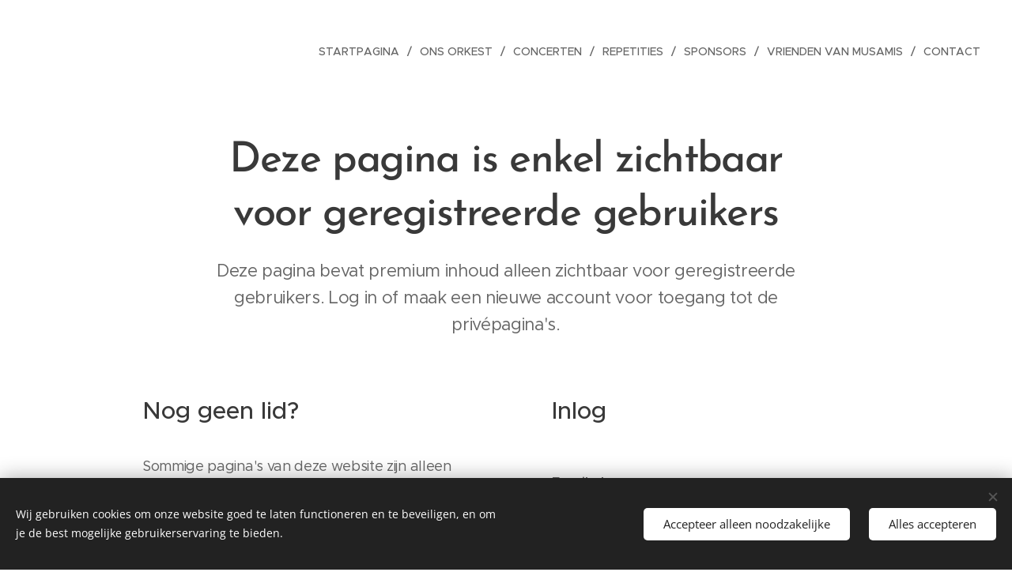

--- FILE ---
content_type: text/css
request_url: https://duyn491kcolsw.cloudfront.net/files/1q/1qi/1qidly.css?ph=a85a70e1c9
body_size: 2019
content:
@media screen and (min-width:37.5em){.t-p-fs-s .t{font-size:.95rem}.t-p-fs-m .t{font-size:1.025rem}.t-p-fs-l .t{font-size:1.125rem}.t-s-d-s .t .b-text h3.wnd-align-right:after,.t-s-d-t .t .b-text h3.wnd-align-right:after,.t-t-d-s .t .b-text h1.wnd-align-right:after,.t-t-d-t .t .b-text h1.wnd-align-right:after{left:auto;right:0}.l-sidebar .t-bq-d-l .t .b-text blockquote.tbq{padding-left:1.8125rem!important}.l-sidebar .t-bq-d-l .t .b-text blockquote.tbq.wnd-align-right{padding-right:1.8125rem!important}.l-sidebar .t-bq-d-l .t .b-text blockquote.tbq.wnd-align-justify,.l-sidebar .t-bq-d-l .t .b-text blockquote:not(.tbq) h1,.l-sidebar .t-bq-d-l .t .b-text blockquote:not(.tbq) h2,.l-sidebar .t-bq-d-l .t .b-text blockquote:not(.tbq) h3,.l-sidebar .t-bq-d-l .t .b-text blockquote:not(.tbq) p{padding-left:1.8125rem!important}.l-sidebar .t-bq-d-l .t .b-text blockquote:not(.tbq) h1.wnd-align-right,.l-sidebar .t-bq-d-l .t .b-text blockquote:not(.tbq) h2.wnd-align-right,.l-sidebar .t-bq-d-l .t .b-text blockquote:not(.tbq) h3.wnd-align-right,.l-sidebar .t-bq-d-l .t .b-text blockquote:not(.tbq) p.wnd-align-right{padding-right:1.8125rem!important}.l-sidebar .t-bq-d-l .t .b-text blockquote:not(.tbq) h1.wnd-align-justify,.l-sidebar .t-bq-d-l .t .b-text blockquote:not(.tbq) h2.wnd-align-justify,.l-sidebar .t-bq-d-l .t .b-text blockquote:not(.tbq) h3.wnd-align-justify,.l-sidebar .t-bq-d-l .t .b-text blockquote:not(.tbq) p.wnd-align-justify{padding-left:1.8125rem!important}.t-t-fs-s .t .s-bdh-t{font-size:3rem}.t-t-fs-m .t .s-bdh-t{font-size:3.3125rem}.t-t-fs-l .t .s-bdh-t{font-size:3.625rem}.t-t-d-s .t .s-bdh-t:after,.t-t-d-t .t .s-bdh-t:after{bottom:.5rem}.t .b-btn-a-l{top:.9375rem}.t-t-fs-s .t .b-e-d .prd-title{font-size:2rem}.t-t-fs-m .t .b-e-d .prd-title{font-size:2.375rem}.t-t-fs-l .t .b-e-d .prd-title{font-size:2.625rem}.t-t-d-s .t .b-e-d .prd-title:after,.t-t-d-t .t .b-e-d .prd-title:after{bottom:.5rem}.t-p-fs-s .t .b-e-d .prd-text{font-size:1rem}.t-p-fs-m .t .b-e-d .prd-text{font-size:1.125rem}.t-p-fs-l .t .b-e-d .prd-text{font-size:1.25rem}.t-t-fs-s .t .b-sr .b-sr-title{font-size:1.875rem}.t-t-fs-m .t .b-sr .b-sr-title{font-size:2.125rem}.t-t-fs-l .t .b-sr .b-sr-title{font-size:2.625rem}.t-p-fs-s .t .b-sr .b-sr-tab a{font-size:.95rem}.t-p-fs-m .t .b-sr .b-sr-tab a{font-size:1.025rem}.t-p-fs-l .t .b-sr .b-sr-tab a{font-size:1.125rem}}
@media screen and (min-width:48em){.t-t-d-s .t .b-e-d .prd-title,.t-t-d-t .t .b-e-d .prd-title{margin-bottom:.625rem}.t-t-d-s .t .b-e-d .prd-title:after,.t-t-d-t .t .b-e-d .prd-title:after{content:"";display:block;position:absolute;margin-left:0;transform:translateX(0);left:1.25rem}.t-t-fs-s .t .b-e-d .prd-price{font-size:1.3125rem}.t-t-fs-m .t .b-e-d .prd-price{font-size:1.46875rem}.t-t-fs-l .t .b-e-d .prd-price{font-size:1.625rem}.t-t-fs-s .t .b-e-d .prd-price.prd-price-com{font-size:1.1875rem}.t-t-fs-m .t .b-e-d .prd-price.prd-price-com{font-size:1.3125rem}.t-t-fs-l .t .b-e-d .prd-price.prd-price-com{font-size:1.4375rem}}
@media screen and (min-width:56.25em){.t-p-fs-s .t{font-size:1rem}.t-p-fs-m .t{font-size:1.125rem}.t-p-fs-l .t{font-size:1.25rem}.t-t-d-s .t .b-e-d .prd-title:after,.t-t-d-s .t .s-bdh-t:after,.t-t-d-t .t .b-e-d .prd-title:after,.t-t-d-t .t .s-bdh-t:after{bottom:.625rem}.t .menu-item{font-size:.875rem}.t-nav-fw-l.t-p-fw-l .t .menu-item{font-weight:400}.t-nav-fw-s.t-p-fw-l .t .menu-item{font-weight:600}.t-nav-fw-l.t-p-fw-m .t .menu-item{font-weight:500}.t-nav-fw-s.t-p-fw-m .t .menu-item{font-weight:700}.t-nav-fw-l.t-p-fw-s .t .menu-item{font-weight:600}.t-nav-fw-s.t-p-fw-s .t .menu-item{font-weight:800}.t .menu-item{letter-spacing:0}.t-p-sp .t .menu-item{letter-spacing:.13rem}.t .cart a{font-size:.875rem}.t-nav-fw-l.t-p-fw-l .t .cart a{font-weight:400}.t-nav-fw-s.t-p-fw-l .t .cart a{font-weight:600}.t-nav-fw-l.t-p-fw-m .t .cart a{font-weight:500}.t-nav-fw-s.t-p-fw-m .t .cart a{font-weight:700}.t-nav-fw-l.t-p-fw-s .t .cart a{font-weight:600}.t-nav-fw-s.t-p-fw-s .t .cart a{font-weight:800}.t .cart a{letter-spacing:0}.t-p-sp .t .cart a{letter-spacing:.13rem}.wnd-s-b .t .search-bar-input{font-size:.875rem;line-height:2.4375rem}.wnd-s-b .t-nav-fw-l.t-p-fw-l .t .search-bar-input{font-weight:400}.wnd-s-b .t-nav-fw-s.t-p-fw-l .t .search-bar-input{font-weight:600}.wnd-s-b .t-nav-fw-l.t-p-fw-m .t .search-bar-input{font-weight:500}.wnd-s-b .t-nav-fw-s.t-p-fw-m .t .search-bar-input{font-weight:700}.wnd-s-b .t-nav-fw-l.t-p-fw-s .t .search-bar-input{font-weight:600}.wnd-s-b .t-nav-fw-s.t-p-fw-s .t .search-bar-input{font-weight:800}.t .search-bar-input{letter-spacing:0}.wnd-s-b .t-p-sp .t .search-bar-input{letter-spacing:.13rem}.t .search-bar-submit{font-family:WebnodeIcons}.wnd-s-b .t .search-bar-submit{font-size:1rem;line-height:2.1875rem}.wnd-s-b .t-nav-fw-l .t .search-bar-submit{font-weight:400}.wnd-s-b .t-nav-fw-s .t .search-bar-submit{font-weight:700}.t-nav-fw-l.t-p-fw-l .t .menu-default ul.level-1>.wnd-active>.menu-item,.t-nav-fw-s.t-p-fw-l .t .menu-default ul.level-1>.wnd-active>.menu-item{font-weight:600}.t-nav-fw-l.t-p-fw-m .t .menu-default ul.level-1>.wnd-active>.menu-item,.t-nav-fw-s.t-p-fw-m .t .menu-default ul.level-1>.wnd-active>.menu-item{font-weight:700}.t-nav-fw-l.t-p-fw-s .t .menu-default ul.level-1>.wnd-active>.menu-item,.t-nav-fw-s.t-p-fw-s .t .menu-default ul.level-1>.wnd-active>.menu-item{font-weight:800}.t-nav-fw-l.t-p-fw-l .t .menu-default .cart.wnd-active a,.t-nav-fw-s.t-p-fw-l .t .menu-default .cart.wnd-active a{font-weight:600}.t-nav-fw-l.t-p-fw-m .t .menu-default .cart.wnd-active a,.t-nav-fw-s.t-p-fw-m .t .menu-default .cart.wnd-active a{font-weight:700}.t-nav-fw-l.t-p-fw-s .t .menu-default .cart.wnd-active a,.t-nav-fw-s.t-p-fw-s .t .menu-default .cart.wnd-active a{font-weight:800}.t .wnd-mt-classic .search-icon:after{font-size:1rem;line-height:3.125rem}.t .wnd-mt-classic:not(.menu-bottom) #menu ul.level-1>li>.mm-arrow:after,.t .wnd-mt-classic:not(.menu-bottom) #menu ul.level-2 li .mm-arrow{top:.0625rem}.t .wnd-mt-classic.s-hn-centered #menu ul.level-1>li>.mm-arrow:after{top:0}.t .wnd-mt-classic.menu-bottom #menu ul.level-1>li>.mm-arrow:after{top:.0625rem}.t .wnd-mt-classic.menu-bottom #menu ul.level-2 li .mm-arrow:after{font-size:.875rem;line-height:2.8125rem;height:2.8125rem}.t .wnd-mt-classic.menu-bottom.wnd-nh-m .search-icon:after{top:.0625rem}.t .wnd-mt-classic.menu-bottom.s-hn-centered .search-icon:after{top:.125rem}.t .wnd-mt-boxed .search .search-bar-submit{font-size:1.075rem;line-height:2.4375rem}.t .wnd-mt-boxed #menu ul.level-1 li .mm-arrow:after{line-height:2.5625rem}.t .wnd-mt-sidebar #menu ul.level-1>li>.mm-arrow,.t .wnd-mt-sliding #menu ul.level-1>li>.mm-arrow{top:.5rem}.t .wnd-mt-sidebar #menu ul.level-2>li>.mm-arrow,.t .wnd-mt-sliding #menu ul.level-2>li>.mm-arrow{top:.25rem}.t .s-hn.wnd-mt-sidebar .search-icon{font-size:.875rem}.t .s-hn.wnd-mt-sidebar .search-icon:after{font-size:1rem;line-height:2.25rem}.l-sidebar .t .cart-block .cart a{line-height:2.3125rem}.l-sidebar .t .cart-block .cart a .cart-piece-count{padding-top:.25rem}.l-sidebar .t .cart-block .cart a .cart-content-link:after{margin-left:.1875rem;font-size:1rem;line-height:2.1875rem;top:-.0625rem}.t-t-fs-s .t .b-sr .b-sr-title{font-size:2.875rem}.t-t-fs-m .t .b-sr .b-sr-title{font-size:3.3125rem}.t-t-fs-l .t .b-sr .b-sr-title{font-size:4rem}.t-p-fs-s .t .b-sr .b-sr-tab a{font-size:1rem}.t-p-fs-m .t .b-sr .b-sr-tab a{font-size:1.125rem}.t-p-fs-l .t .b-sr .b-sr-tab a{font-size:1.25rem}}
@media screen and (min-width:56.25em) and (min-width:56.25em){.t .wnd-mt-classic .cart .cart-content-link:after{font-size:1.075rem;line-height:3rem}.t .menu-delimiters-slash ul.level-1>li.wnd-with-submenu>.mm-arrow{right:.5rem}.t .menu-delimiters-doublepipe ul.level-1>li>.menu-item>span:after,.t .menu-delimiters-doublepipe ul.level-1>li>.menu-item>span:before{height:.75rem;bottom:.1875rem}.t .menu-delimiters-doublepipe .cart a:after,.t .menu-delimiters-doublepipe .cart a:before{height:.75rem;bottom:1.1875rem}.t .menu-delimiters-doublepipe .search-icon-text:after,.t .menu-delimiters-doublepipe .search-icon-text:before{height:.75rem;bottom:.1875rem}}
@container c (min-width:600px){.t-p-fs-s .t .c-c{font-size:.95rem}.t-p-fs-m .t .c-c{font-size:1.025rem}.t-p-fs-l .t .c-c{font-size:1.125rem}.t .b-text h1{padding-bottom:1.125rem}.t-t-fs-s .t .b-text h1{font-size:1.875rem}.t-t-fs-m .t .b-text h1{font-size:2.125rem}.t-t-fs-l .t .b-text h1{font-size:2.625rem}.t-t-d-s .t .b-text h1:after,.t-t-d-t .t .b-text h1:after{bottom:.5rem}.t-s-d-s .t .b-text h1+h3:after,.t-s-d-t .t .b-text h1+h3:after{bottom:.1875rem}.t .b-text h2{padding-bottom:.625rem}.t-h-fs-s .t .b-text h2{font-size:1.625rem}.t-h-fs-m .t .b-text h2{font-size:1.875rem}.t-h-fs-l .t .b-text h2{font-size:2.125rem}.t .b-text h3{padding-bottom:.75rem}.t-s-fs-s .t .b-text h3{font-size:1.25rem}.t-s-fs-m .t .b-text h3{font-size:1.5rem}.t-s-fs-l .t .b-text h3{font-size:1.75rem}.t-s-d-s .t .b-text h3:after,.t-s-d-t .t .b-text h3:after{width:20%;bottom:.1875rem}.t-s-d-a .t .b-text h3,.t-s-d-a .t .b-text h3.wnd-align-left{padding-left:6.25rem}.t-s-d-a .t .b-text h3.wnd-align-right{padding-right:6.25rem}.t-s-d-a .t .b-text h3.wnd-align-justify{padding-left:6.25rem}.t-s-d-a .t .b-text h3:after{width:5.3125rem}.t-s-d-a.t-s-fs-s .t .b-text h3:after{top:.625rem}.t-s-d-a.t-s-fs-m .t .b-text h3:after{top:.9375rem}.t-s-d-a.t-s-fs-l .t .b-text h3:after{top:1.125rem}.t .b-text p{padding-bottom:1rem}.t .b-text ol{padding-bottom:.9375rem;margin-left:.9375rem}.t .b-text ol li{padding-left:2.1875rem}.t .b-text ul{padding-bottom:.875rem;margin-left:.9375rem}.t .b-text ul li{padding-left:2.1875rem}.t-bq-fs-s .t .b-text blockquote{font-size:1.375rem}.t-bq-fs-m .t .b-text blockquote{font-size:1.75rem}.t-bq-fs-l .t .b-text blockquote{font-size:2.25rem}.t-bq-d-l .t .b-text blockquote{padding-bottom:1rem;margin:1.25rem 0}.t-bq-d-q .t .b-text blockquote{padding-left:4.875rem}.t-bq-d-q .t .b-text blockquote:before{font-size:8.75rem;top:.9375rem;max-height:3.125rem}html[lang=ja] .t-bq-d-q .t .b-text blockquote:before{left:-2.1875rem;max-height:3.75rem;font-size:4rem}html[lang=ca] .t-bq-d-q .t .b-text blockquote:before,html[lang=el] .t-bq-d-q .t .b-text blockquote:before,html[lang=fr] .t-bq-d-q .t .b-text blockquote:before,html[lang=it] .t-bq-d-q .t .b-text blockquote:before,html[lang=lv] .t-bq-d-q .t .b-text blockquote:before,html[lang=no] .t-bq-d-q .t .b-text blockquote:before,html[lang=pt] .t-bq-d-q .t .b-text blockquote:before,html[lang=ru] .t-bq-d-q .t .b-text blockquote:before,html[lang=uk] .t-bq-d-q .t .b-text blockquote:before{top:-.9375rem;left:.625rem;max-height:5.625rem;font-size:5rem}.t .b-text blockquote+h1,.t .b-text blockquote+h2,.t .b-text blockquote+h3,.t .b-text ol+h1,.t .b-text ol+h2,.t .b-text ol+h3,.t .b-text p+h1,.t .b-text p+h2,.t .b-text p+h3,.t .b-text ul+h1,.t .b-text ul+h2,.t .b-text ul+h3{margin-top:1rem}.t-h-fs-s .t .blog.no-grid .item-head h2{font-size:1.46875rem}.t-h-fs-m .t .blog.no-grid .item-head h2{font-size:1.5625rem}.t-h-fs-l .t .blog.no-grid .item-head h2{font-size:1.75rem}.t .blog.no-grid .wnd-private-content .item-head h2 .ld span:before{margin-right:.75rem}.t-h-fs-s .t .blog.no-grid .wnd-private-content .item-head h2 .ld span:before{font-size:1.125rem;line-height:1.875rem}.t-h-fs-m .t .blog.no-grid .wnd-private-content .item-head h2 .ld span:before{font-size:1.125rem;line-height:2rem}.t-h-fs-l .t .blog.no-grid .wnd-private-content .item-head h2 .ld span:before{font-size:1.25rem;line-height:2.1875rem}.t-h-fs-s .t .blog-headings.blog.no-grid .item-head h2{font-size:1.5625rem}.t-h-fs-m .t .blog-headings.blog.no-grid .item-head h2{font-size:1.6875rem}.t-h-fs-l .t .blog-headings.blog.no-grid .item-head h2{font-size:1.875rem}.t .blog-headings.blog.no-grid .item.wnd-private-content .item-head h2 .ld span:before{margin-right:.75rem}.t-h-fs-s .t .blog-headings.blog.no-grid .item.wnd-private-content .item-head h2 .ld span:before{font-size:1.1875rem;line-height:2rem}.t-h-fs-m .t .blog-headings.blog.no-grid .item.wnd-private-content .item-head h2 .ld span:before{font-size:1.25rem;line-height:2rem}.t-h-fs-l .t .blog-headings.blog.no-grid .item.wnd-private-content .item-head h2 .ld span:before{font-size:1.375rem;line-height:2.375rem}.t .mt .mt-faq-item .b-text p,.t .mt .mt-i .b-text p,.t .mt.mt-image-left-float .mt-item .b-text-c>a:not(:only-child)>p,.t .mt.mt-image-left-float .mt-item .b-text-c>p,.t .mt .mt-item .b-text p{padding-bottom:.875rem}}
@container c (min-width:768px){.t .b-e-f-i{line-height:1.4}.t-p-fs-s .t .b-e-f-i{font-size:.95rem}.t-h-fs-s .t .b-e-s .prd-title{font-size:1.875rem}.t-h-fs-m .t .b-e-s .prd-title{font-size:2.125rem}.t-h-fs-l .t .b-e-s .prd-title{font-size:2.5rem}.t-h-fs-s .t .b-e-s .prd-price{font-size:1.3125rem}.t-h-fs-m .t .b-e-s .prd-price{font-size:1.5rem}.t-h-fs-l .t .b-e-s .prd-price{font-size:1.6875rem}.t-h-fs-s .t .b-e-s .prd-price-com{font-size:1.1875rem}.t-h-fs-m .t .b-e-s .prd-price-com{font-size:1.3125rem}.t-h-fs-l .t .b-e-s .prd-price-com{font-size:1.4375rem}.t-h-fs-s .t .b-e-s .prd-price-dual{font-size:1.1875rem}.t-h-fs-m .t .b-e-s .prd-price-dual{font-size:1.3125rem}.t-h-fs-l .t .b-e-s .prd-price-dual{font-size:1.4375rem}}
@container c (min-width:900px){.t-p-fs-s .t .c-c{font-size:1rem}.t-p-fs-m .t .c-c{font-size:1.125rem}.t-p-fs-l .t .c-c{font-size:1.25rem}.t .b-text h1{padding-bottom:1.25rem}.t-t-fs-s .t .b-text h1{font-size:2.875rem}.t-t-fs-m .t .b-text h1{font-size:3.3125rem}.t-t-fs-l .t .b-text h1{font-size:4rem}.t .b-text h1+h2{margin-top:-.5rem;padding-bottom:.75rem}.t .b-text h1+h3{margin-top:-.625rem;padding-bottom:.875rem}.t-t-d-s .t .b-text h1:after,.t-t-d-t .t .b-text h1:after{bottom:.625rem}.t-s-d-s .t .b-text h1+h3:after,.t-s-d-t .t .b-text h1+h3:after{bottom:.3125rem}.t .b-text h2{padding-bottom:.75rem}.t-h-fs-s .t .b-text h2{font-size:1.875rem}.t-h-fs-m .t .b-text h2{font-size:2.125rem}.t-h-fs-l .t .b-text h2{font-size:2.375rem}.t .b-text h2+h3{margin-top:-.625rem}.t .b-text h3{padding-bottom:1rem}.t-s-fs-s .t .b-text h3{font-size:1.375rem}.t-s-fs-m .t .b-text h3{font-size:1.75rem}.t-s-fs-l .t .b-text h3{font-size:2.125rem}.t-s-d-s .t .b-text h3:after,.t-s-d-t .t .b-text h3:after{width:10%;bottom:.3125rem}.t-s-d-a.t-s-fs-s .t .b-text h3:after{top:.625rem}.t-s-d-a.t-s-fs-m .t .b-text h3:after{top:1.125rem}.t-s-d-a.t-s-fs-l .t .b-text h3:after{top:1.4375rem}.t .b-text p{padding-bottom:1.25rem}.t .b-text ol{padding-bottom:1rem;margin-left:1.25rem}.t .b-text ol li{padding-left:2.5rem}.t .b-text ul{padding-bottom:1rem;margin-left:1.25rem}.t .b-text ul li{padding-left:2.5rem}.t-bq-d-q .t .b-text blockquote{padding:2.25rem 2.25rem 3.5rem 5.9375rem}.t-bq-d-q .t .b-text blockquote:before{font-size:10.625rem;top:1.625rem;max-height:4.0625rem}html[lang=ja] .t-bq-d-q .t .b-text blockquote:before{left:-2.5rem;top:1.875rem;max-height:5rem;font-size:5rem}html[lang=ca] .t-bq-d-q .t .b-text blockquote:before,html[lang=el] .t-bq-d-q .t .b-text blockquote:before,html[lang=fr] .t-bq-d-q .t .b-text blockquote:before,html[lang=it] .t-bq-d-q .t .b-text blockquote:before,html[lang=lv] .t-bq-d-q .t .b-text blockquote:before,html[lang=no] .t-bq-d-q .t .b-text blockquote:before,html[lang=pt] .t-bq-d-q .t .b-text blockquote:before,html[lang=ru] .t-bq-d-q .t .b-text blockquote:before,html[lang=uk] .t-bq-d-q .t .b-text blockquote:before{top:-1.25rem;left:0;max-height:7.5rem;font-size:8rem}.t-h-fs-s .t .blog.no-grid .item-head h2{font-size:1.6875rem}.t-h-fs-m .t .blog.no-grid .item-head h2{font-size:1.875rem}.t-h-fs-l .t .blog.no-grid .item-head h2{font-size:2.125rem}.t .blog.no-grid .wnd-private-content .item-head h2 .ld span:before{margin-right:.875rem}.t-h-fs-s .t .blog.no-grid .wnd-private-content .item-head h2 .ld span:before{font-size:1.25rem;line-height:2rem}.t-h-fs-m .t .blog.no-grid .wnd-private-content .item-head h2 .ld span:before{font-size:1.375rem;line-height:2.4375rem}.t-h-fs-l .t .blog.no-grid .wnd-private-content .item-head h2 .ld span:before{font-size:1.5rem;line-height:2.8125rem}.t .blog-headings.blog.no-grid .item.wnd-private-content .item-head h2 .ld span:before{margin-right:.875rem}.t-p-fs-s .t .b-e-s .prd-text{font-size:1rem}.t-p-fs-m .t .b-e-s .prd-text{font-size:1.025rem}.t-p-fs-l .t .b-e-s .prd-text{font-size:1.125rem}}
@container c (min-width:1200px){.t .b-text h1+h2{margin-top:-.625rem;padding-bottom:.875rem}.t .b-text h1+h3{margin-top:-.75rem;padding-bottom:1.125rem}}